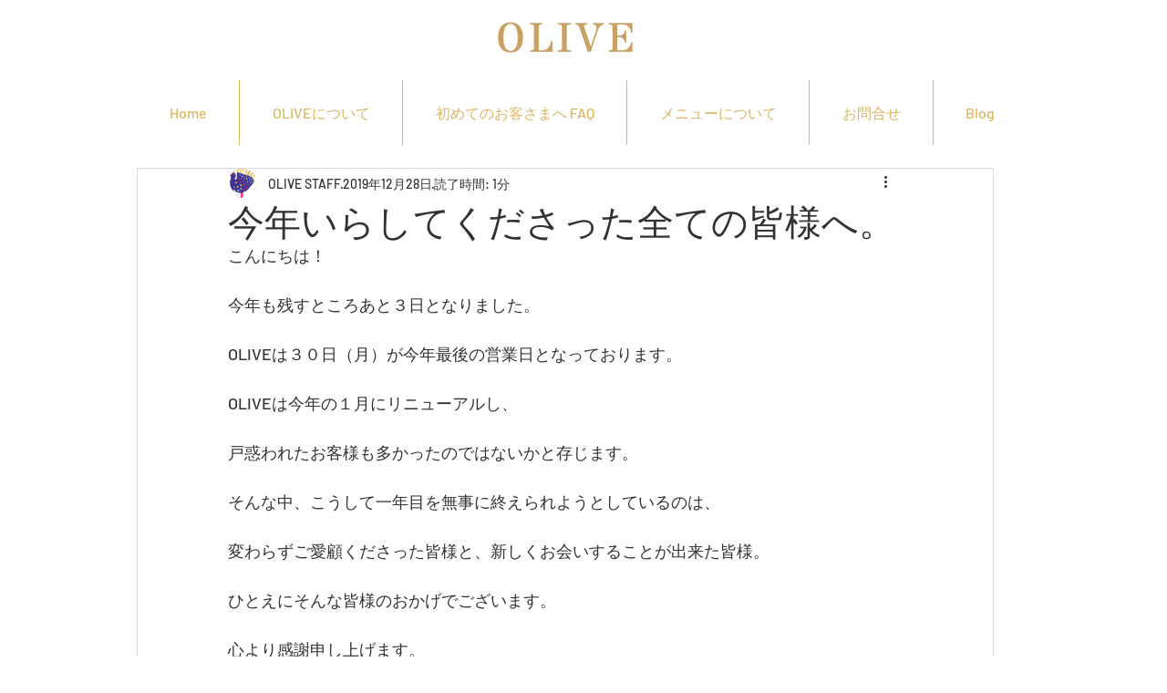

--- FILE ---
content_type: text/css; charset=utf-8
request_url: https://www.olive-love.com/_serverless/pro-gallery-css-v4-server/layoutCss?ver=2&id=4c6pn-not-scoped&items=3390_1125_1500&container=942_740_2800_720&options=gallerySizeType:px%7CenableInfiniteScroll:true%7CtitlePlacement:SHOW_ON_HOVER%7CarrowsSize:23%7CimageMargin:20%7CgalleryLayout:4%7CscrollDirection:1%7CisVertical:false%7CgallerySizePx:300%7CcubeRatio:0.35%7CcubeType:fill%7CgalleryThumbnailsAlignment:none%7CthumbnailSpacings:0
body_size: -154
content:
#pro-gallery-4c6pn-not-scoped .pro-gallery-parent-container{ width: 740px !important; height: 2800px !important; } #pro-gallery-4c6pn-not-scoped [data-hook="item-container"][data-idx="0"].gallery-item-container{opacity: 1 !important;display: block !important;transition: opacity .2s ease !important;top: 0px !important;left: 0px !important;right: auto !important;height: 2800px !important;width: 980px !important;} #pro-gallery-4c6pn-not-scoped [data-hook="item-container"][data-idx="0"] .gallery-item-common-info-outer{height: 100% !important;} #pro-gallery-4c6pn-not-scoped [data-hook="item-container"][data-idx="0"] .gallery-item-common-info{height: 100% !important;width: 100% !important;} #pro-gallery-4c6pn-not-scoped [data-hook="item-container"][data-idx="0"] .gallery-item-wrapper{width: 980px !important;height: 2800px !important;margin: 0 !important;} #pro-gallery-4c6pn-not-scoped [data-hook="item-container"][data-idx="0"] .gallery-item-content{width: 980px !important;height: 2800px !important;margin: 0px 0px !important;opacity: 1 !important;} #pro-gallery-4c6pn-not-scoped [data-hook="item-container"][data-idx="0"] .gallery-item-hover{width: 980px !important;height: 2800px !important;opacity: 1 !important;} #pro-gallery-4c6pn-not-scoped [data-hook="item-container"][data-idx="0"] .item-hover-flex-container{width: 980px !important;height: 2800px !important;margin: 0px 0px !important;opacity: 1 !important;} #pro-gallery-4c6pn-not-scoped [data-hook="item-container"][data-idx="0"] .gallery-item-wrapper img{width: 100% !important;height: 100% !important;opacity: 1 !important;} #pro-gallery-4c6pn-not-scoped .pro-gallery-prerender{height:2800px !important;}#pro-gallery-4c6pn-not-scoped {height:2800px !important; width:740px !important;}#pro-gallery-4c6pn-not-scoped .pro-gallery-margin-container {height:2800px !important;}#pro-gallery-4c6pn-not-scoped .one-row:not(.thumbnails-gallery) {height:2810px !important; width:760px !important;}#pro-gallery-4c6pn-not-scoped .one-row:not(.thumbnails-gallery) .gallery-horizontal-scroll {height:2810px !important;}#pro-gallery-4c6pn-not-scoped .pro-gallery-parent-container:not(.gallery-slideshow) [data-hook=group-view] .item-link-wrapper::before {height:2810px !important; width:760px !important;}#pro-gallery-4c6pn-not-scoped .pro-gallery-parent-container {height:2800px !important; width:740px !important;}

--- FILE ---
content_type: text/css; charset=utf-8
request_url: https://www.olive-love.com/_serverless/pro-gallery-css-v4-server/layoutCss?ver=2&id=eqn9f-not-scoped&items=3652_1500_1125&container=4039_740_980_720&options=gallerySizeType:px%7CenableInfiniteScroll:true%7CtitlePlacement:SHOW_ON_HOVER%7CarrowsSize:23%7CimageMargin:20%7CgalleryLayout:4%7CscrollDirection:1%7CisVertical:false%7CgallerySizePx:300%7CcubeRatio:1%7CcubeType:fill%7CgalleryThumbnailsAlignment:none%7CthumbnailSpacings:0
body_size: -214
content:
#pro-gallery-eqn9f-not-scoped .pro-gallery-parent-container{ width: 740px !important; height: 980px !important; } #pro-gallery-eqn9f-not-scoped [data-hook="item-container"][data-idx="0"].gallery-item-container{opacity: 1 !important;display: block !important;transition: opacity .2s ease !important;top: 0px !important;left: 0px !important;right: auto !important;height: 980px !important;width: 980px !important;} #pro-gallery-eqn9f-not-scoped [data-hook="item-container"][data-idx="0"] .gallery-item-common-info-outer{height: 100% !important;} #pro-gallery-eqn9f-not-scoped [data-hook="item-container"][data-idx="0"] .gallery-item-common-info{height: 100% !important;width: 100% !important;} #pro-gallery-eqn9f-not-scoped [data-hook="item-container"][data-idx="0"] .gallery-item-wrapper{width: 980px !important;height: 980px !important;margin: 0 !important;} #pro-gallery-eqn9f-not-scoped [data-hook="item-container"][data-idx="0"] .gallery-item-content{width: 980px !important;height: 980px !important;margin: 0px 0px !important;opacity: 1 !important;} #pro-gallery-eqn9f-not-scoped [data-hook="item-container"][data-idx="0"] .gallery-item-hover{width: 980px !important;height: 980px !important;opacity: 1 !important;} #pro-gallery-eqn9f-not-scoped [data-hook="item-container"][data-idx="0"] .item-hover-flex-container{width: 980px !important;height: 980px !important;margin: 0px 0px !important;opacity: 1 !important;} #pro-gallery-eqn9f-not-scoped [data-hook="item-container"][data-idx="0"] .gallery-item-wrapper img{width: 100% !important;height: 100% !important;opacity: 1 !important;} #pro-gallery-eqn9f-not-scoped .pro-gallery-prerender{height:980px !important;}#pro-gallery-eqn9f-not-scoped {height:980px !important; width:740px !important;}#pro-gallery-eqn9f-not-scoped .pro-gallery-margin-container {height:980px !important;}#pro-gallery-eqn9f-not-scoped .one-row:not(.thumbnails-gallery) {height:990px !important; width:760px !important;}#pro-gallery-eqn9f-not-scoped .one-row:not(.thumbnails-gallery) .gallery-horizontal-scroll {height:990px !important;}#pro-gallery-eqn9f-not-scoped .pro-gallery-parent-container:not(.gallery-slideshow) [data-hook=group-view] .item-link-wrapper::before {height:990px !important; width:760px !important;}#pro-gallery-eqn9f-not-scoped .pro-gallery-parent-container {height:980px !important; width:740px !important;}